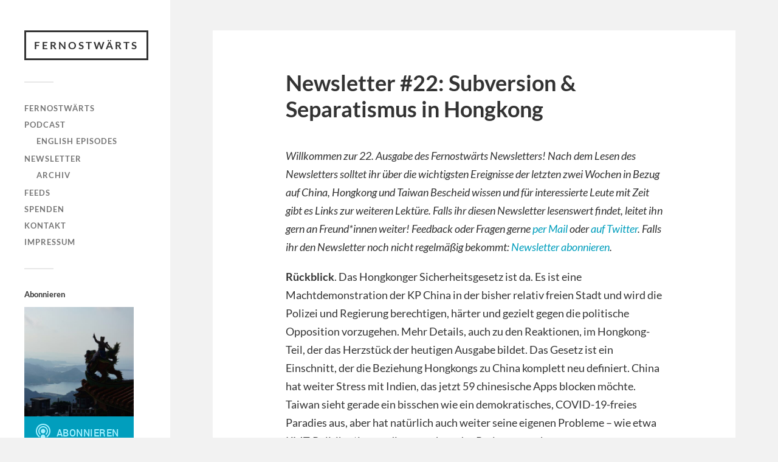

--- FILE ---
content_type: text/html; charset=UTF-8
request_url: https://fernostwaerts.de/newsletter-22-subversion-separatismus-in-hongkong/
body_size: 25979
content:
<!DOCTYPE html>

<html class="no-js" lang="de">

	<head profile="http://gmpg.org/xfn/11">
		
		<meta http-equiv="Content-Type" content="text/html; charset=UTF-8" />
		<meta name="viewport" content="width=device-width, initial-scale=1.0, maximum-scale=1.0, user-scalable=no" >
		 
		<title>Newsletter #22: Subversion &#038; Separatismus in Hongkong &#8211; Fernostwärts</title>
<meta name='robots' content='max-image-preview:large' />
	<style>img:is([sizes="auto" i], [sizes^="auto," i]) { contain-intrinsic-size: 3000px 1500px }</style>
	<script>document.documentElement.className = document.documentElement.className.replace("no-js","js");</script>
<link rel="alternate" type="application/rss+xml" title="Fernostwärts &raquo; Feed" href="https://fernostwaerts.de/feed/" />
<link rel="alternate" type="application/rss+xml" title="Fernostwärts &raquo; Kommentar-Feed" href="https://fernostwaerts.de/comments/feed/" />

<link rel="alternate" type="application/rss+xml" title="Podcast Feed: Fernostwärts (MP3 Feed)" href="https://fernostwaerts.de/feed/mp3/" />
<link rel="alternate" type="application/rss+xml" title="Fernostwärts &raquo; Kommentar-Feed zu Newsletter #22: Subversion &#038; Separatismus in Hongkong" href="https://fernostwaerts.de/newsletter-22-subversion-separatismus-in-hongkong/feed/" />
<script type="text/javascript">
/* <![CDATA[ */
window._wpemojiSettings = {"baseUrl":"https:\/\/s.w.org\/images\/core\/emoji\/16.0.1\/72x72\/","ext":".png","svgUrl":"https:\/\/s.w.org\/images\/core\/emoji\/16.0.1\/svg\/","svgExt":".svg","source":{"concatemoji":"https:\/\/fernostwaerts.de\/wp-includes\/js\/wp-emoji-release.min.js?ver=6.8.3"}};
/*! This file is auto-generated */
!function(s,n){var o,i,e;function c(e){try{var t={supportTests:e,timestamp:(new Date).valueOf()};sessionStorage.setItem(o,JSON.stringify(t))}catch(e){}}function p(e,t,n){e.clearRect(0,0,e.canvas.width,e.canvas.height),e.fillText(t,0,0);var t=new Uint32Array(e.getImageData(0,0,e.canvas.width,e.canvas.height).data),a=(e.clearRect(0,0,e.canvas.width,e.canvas.height),e.fillText(n,0,0),new Uint32Array(e.getImageData(0,0,e.canvas.width,e.canvas.height).data));return t.every(function(e,t){return e===a[t]})}function u(e,t){e.clearRect(0,0,e.canvas.width,e.canvas.height),e.fillText(t,0,0);for(var n=e.getImageData(16,16,1,1),a=0;a<n.data.length;a++)if(0!==n.data[a])return!1;return!0}function f(e,t,n,a){switch(t){case"flag":return n(e,"\ud83c\udff3\ufe0f\u200d\u26a7\ufe0f","\ud83c\udff3\ufe0f\u200b\u26a7\ufe0f")?!1:!n(e,"\ud83c\udde8\ud83c\uddf6","\ud83c\udde8\u200b\ud83c\uddf6")&&!n(e,"\ud83c\udff4\udb40\udc67\udb40\udc62\udb40\udc65\udb40\udc6e\udb40\udc67\udb40\udc7f","\ud83c\udff4\u200b\udb40\udc67\u200b\udb40\udc62\u200b\udb40\udc65\u200b\udb40\udc6e\u200b\udb40\udc67\u200b\udb40\udc7f");case"emoji":return!a(e,"\ud83e\udedf")}return!1}function g(e,t,n,a){var r="undefined"!=typeof WorkerGlobalScope&&self instanceof WorkerGlobalScope?new OffscreenCanvas(300,150):s.createElement("canvas"),o=r.getContext("2d",{willReadFrequently:!0}),i=(o.textBaseline="top",o.font="600 32px Arial",{});return e.forEach(function(e){i[e]=t(o,e,n,a)}),i}function t(e){var t=s.createElement("script");t.src=e,t.defer=!0,s.head.appendChild(t)}"undefined"!=typeof Promise&&(o="wpEmojiSettingsSupports",i=["flag","emoji"],n.supports={everything:!0,everythingExceptFlag:!0},e=new Promise(function(e){s.addEventListener("DOMContentLoaded",e,{once:!0})}),new Promise(function(t){var n=function(){try{var e=JSON.parse(sessionStorage.getItem(o));if("object"==typeof e&&"number"==typeof e.timestamp&&(new Date).valueOf()<e.timestamp+604800&&"object"==typeof e.supportTests)return e.supportTests}catch(e){}return null}();if(!n){if("undefined"!=typeof Worker&&"undefined"!=typeof OffscreenCanvas&&"undefined"!=typeof URL&&URL.createObjectURL&&"undefined"!=typeof Blob)try{var e="postMessage("+g.toString()+"("+[JSON.stringify(i),f.toString(),p.toString(),u.toString()].join(",")+"));",a=new Blob([e],{type:"text/javascript"}),r=new Worker(URL.createObjectURL(a),{name:"wpTestEmojiSupports"});return void(r.onmessage=function(e){c(n=e.data),r.terminate(),t(n)})}catch(e){}c(n=g(i,f,p,u))}t(n)}).then(function(e){for(var t in e)n.supports[t]=e[t],n.supports.everything=n.supports.everything&&n.supports[t],"flag"!==t&&(n.supports.everythingExceptFlag=n.supports.everythingExceptFlag&&n.supports[t]);n.supports.everythingExceptFlag=n.supports.everythingExceptFlag&&!n.supports.flag,n.DOMReady=!1,n.readyCallback=function(){n.DOMReady=!0}}).then(function(){return e}).then(function(){var e;n.supports.everything||(n.readyCallback(),(e=n.source||{}).concatemoji?t(e.concatemoji):e.wpemoji&&e.twemoji&&(t(e.twemoji),t(e.wpemoji)))}))}((window,document),window._wpemojiSettings);
/* ]]> */
</script>
<link rel='stylesheet' id='podlove-frontend-css-css' href='https://fernostwaerts.de/wp-content/plugins/podlove-podcasting-plugin-for-wordpress/css/frontend.css?ver=1.0' type='text/css' media='all' />
<link rel='stylesheet' id='podlove-admin-font-css' href='https://fernostwaerts.de/wp-content/plugins/podlove-podcasting-plugin-for-wordpress/css/admin-font.css?ver=4.3.3' type='text/css' media='all' />
<style id='wp-emoji-styles-inline-css' type='text/css'>

	img.wp-smiley, img.emoji {
		display: inline !important;
		border: none !important;
		box-shadow: none !important;
		height: 1em !important;
		width: 1em !important;
		margin: 0 0.07em !important;
		vertical-align: -0.1em !important;
		background: none !important;
		padding: 0 !important;
	}
</style>
<link rel='stylesheet' id='wp-block-library-css' href='https://fernostwaerts.de/wp-includes/css/dist/block-library/style.min.css?ver=6.8.3' type='text/css' media='all' />
<style id='classic-theme-styles-inline-css' type='text/css'>
/*! This file is auto-generated */
.wp-block-button__link{color:#fff;background-color:#32373c;border-radius:9999px;box-shadow:none;text-decoration:none;padding:calc(.667em + 2px) calc(1.333em + 2px);font-size:1.125em}.wp-block-file__button{background:#32373c;color:#fff;text-decoration:none}
</style>
<style id='global-styles-inline-css' type='text/css'>
:root{--wp--preset--aspect-ratio--square: 1;--wp--preset--aspect-ratio--4-3: 4/3;--wp--preset--aspect-ratio--3-4: 3/4;--wp--preset--aspect-ratio--3-2: 3/2;--wp--preset--aspect-ratio--2-3: 2/3;--wp--preset--aspect-ratio--16-9: 16/9;--wp--preset--aspect-ratio--9-16: 9/16;--wp--preset--color--black: #333;--wp--preset--color--cyan-bluish-gray: #abb8c3;--wp--preset--color--white: #fff;--wp--preset--color--pale-pink: #f78da7;--wp--preset--color--vivid-red: #cf2e2e;--wp--preset--color--luminous-vivid-orange: #ff6900;--wp--preset--color--luminous-vivid-amber: #fcb900;--wp--preset--color--light-green-cyan: #7bdcb5;--wp--preset--color--vivid-green-cyan: #00d084;--wp--preset--color--pale-cyan-blue: #8ed1fc;--wp--preset--color--vivid-cyan-blue: #0693e3;--wp--preset--color--vivid-purple: #9b51e0;--wp--preset--color--accent: #019EBD;--wp--preset--color--dark-gray: #444;--wp--preset--color--medium-gray: #666;--wp--preset--color--light-gray: #767676;--wp--preset--gradient--vivid-cyan-blue-to-vivid-purple: linear-gradient(135deg,rgba(6,147,227,1) 0%,rgb(155,81,224) 100%);--wp--preset--gradient--light-green-cyan-to-vivid-green-cyan: linear-gradient(135deg,rgb(122,220,180) 0%,rgb(0,208,130) 100%);--wp--preset--gradient--luminous-vivid-amber-to-luminous-vivid-orange: linear-gradient(135deg,rgba(252,185,0,1) 0%,rgba(255,105,0,1) 100%);--wp--preset--gradient--luminous-vivid-orange-to-vivid-red: linear-gradient(135deg,rgba(255,105,0,1) 0%,rgb(207,46,46) 100%);--wp--preset--gradient--very-light-gray-to-cyan-bluish-gray: linear-gradient(135deg,rgb(238,238,238) 0%,rgb(169,184,195) 100%);--wp--preset--gradient--cool-to-warm-spectrum: linear-gradient(135deg,rgb(74,234,220) 0%,rgb(151,120,209) 20%,rgb(207,42,186) 40%,rgb(238,44,130) 60%,rgb(251,105,98) 80%,rgb(254,248,76) 100%);--wp--preset--gradient--blush-light-purple: linear-gradient(135deg,rgb(255,206,236) 0%,rgb(152,150,240) 100%);--wp--preset--gradient--blush-bordeaux: linear-gradient(135deg,rgb(254,205,165) 0%,rgb(254,45,45) 50%,rgb(107,0,62) 100%);--wp--preset--gradient--luminous-dusk: linear-gradient(135deg,rgb(255,203,112) 0%,rgb(199,81,192) 50%,rgb(65,88,208) 100%);--wp--preset--gradient--pale-ocean: linear-gradient(135deg,rgb(255,245,203) 0%,rgb(182,227,212) 50%,rgb(51,167,181) 100%);--wp--preset--gradient--electric-grass: linear-gradient(135deg,rgb(202,248,128) 0%,rgb(113,206,126) 100%);--wp--preset--gradient--midnight: linear-gradient(135deg,rgb(2,3,129) 0%,rgb(40,116,252) 100%);--wp--preset--font-size--small: 16px;--wp--preset--font-size--medium: 20px;--wp--preset--font-size--large: 24px;--wp--preset--font-size--x-large: 42px;--wp--preset--font-size--normal: 18px;--wp--preset--font-size--larger: 27px;--wp--preset--spacing--20: 0.44rem;--wp--preset--spacing--30: 0.67rem;--wp--preset--spacing--40: 1rem;--wp--preset--spacing--50: 1.5rem;--wp--preset--spacing--60: 2.25rem;--wp--preset--spacing--70: 3.38rem;--wp--preset--spacing--80: 5.06rem;--wp--preset--shadow--natural: 6px 6px 9px rgba(0, 0, 0, 0.2);--wp--preset--shadow--deep: 12px 12px 50px rgba(0, 0, 0, 0.4);--wp--preset--shadow--sharp: 6px 6px 0px rgba(0, 0, 0, 0.2);--wp--preset--shadow--outlined: 6px 6px 0px -3px rgba(255, 255, 255, 1), 6px 6px rgba(0, 0, 0, 1);--wp--preset--shadow--crisp: 6px 6px 0px rgba(0, 0, 0, 1);}:where(.is-layout-flex){gap: 0.5em;}:where(.is-layout-grid){gap: 0.5em;}body .is-layout-flex{display: flex;}.is-layout-flex{flex-wrap: wrap;align-items: center;}.is-layout-flex > :is(*, div){margin: 0;}body .is-layout-grid{display: grid;}.is-layout-grid > :is(*, div){margin: 0;}:where(.wp-block-columns.is-layout-flex){gap: 2em;}:where(.wp-block-columns.is-layout-grid){gap: 2em;}:where(.wp-block-post-template.is-layout-flex){gap: 1.25em;}:where(.wp-block-post-template.is-layout-grid){gap: 1.25em;}.has-black-color{color: var(--wp--preset--color--black) !important;}.has-cyan-bluish-gray-color{color: var(--wp--preset--color--cyan-bluish-gray) !important;}.has-white-color{color: var(--wp--preset--color--white) !important;}.has-pale-pink-color{color: var(--wp--preset--color--pale-pink) !important;}.has-vivid-red-color{color: var(--wp--preset--color--vivid-red) !important;}.has-luminous-vivid-orange-color{color: var(--wp--preset--color--luminous-vivid-orange) !important;}.has-luminous-vivid-amber-color{color: var(--wp--preset--color--luminous-vivid-amber) !important;}.has-light-green-cyan-color{color: var(--wp--preset--color--light-green-cyan) !important;}.has-vivid-green-cyan-color{color: var(--wp--preset--color--vivid-green-cyan) !important;}.has-pale-cyan-blue-color{color: var(--wp--preset--color--pale-cyan-blue) !important;}.has-vivid-cyan-blue-color{color: var(--wp--preset--color--vivid-cyan-blue) !important;}.has-vivid-purple-color{color: var(--wp--preset--color--vivid-purple) !important;}.has-black-background-color{background-color: var(--wp--preset--color--black) !important;}.has-cyan-bluish-gray-background-color{background-color: var(--wp--preset--color--cyan-bluish-gray) !important;}.has-white-background-color{background-color: var(--wp--preset--color--white) !important;}.has-pale-pink-background-color{background-color: var(--wp--preset--color--pale-pink) !important;}.has-vivid-red-background-color{background-color: var(--wp--preset--color--vivid-red) !important;}.has-luminous-vivid-orange-background-color{background-color: var(--wp--preset--color--luminous-vivid-orange) !important;}.has-luminous-vivid-amber-background-color{background-color: var(--wp--preset--color--luminous-vivid-amber) !important;}.has-light-green-cyan-background-color{background-color: var(--wp--preset--color--light-green-cyan) !important;}.has-vivid-green-cyan-background-color{background-color: var(--wp--preset--color--vivid-green-cyan) !important;}.has-pale-cyan-blue-background-color{background-color: var(--wp--preset--color--pale-cyan-blue) !important;}.has-vivid-cyan-blue-background-color{background-color: var(--wp--preset--color--vivid-cyan-blue) !important;}.has-vivid-purple-background-color{background-color: var(--wp--preset--color--vivid-purple) !important;}.has-black-border-color{border-color: var(--wp--preset--color--black) !important;}.has-cyan-bluish-gray-border-color{border-color: var(--wp--preset--color--cyan-bluish-gray) !important;}.has-white-border-color{border-color: var(--wp--preset--color--white) !important;}.has-pale-pink-border-color{border-color: var(--wp--preset--color--pale-pink) !important;}.has-vivid-red-border-color{border-color: var(--wp--preset--color--vivid-red) !important;}.has-luminous-vivid-orange-border-color{border-color: var(--wp--preset--color--luminous-vivid-orange) !important;}.has-luminous-vivid-amber-border-color{border-color: var(--wp--preset--color--luminous-vivid-amber) !important;}.has-light-green-cyan-border-color{border-color: var(--wp--preset--color--light-green-cyan) !important;}.has-vivid-green-cyan-border-color{border-color: var(--wp--preset--color--vivid-green-cyan) !important;}.has-pale-cyan-blue-border-color{border-color: var(--wp--preset--color--pale-cyan-blue) !important;}.has-vivid-cyan-blue-border-color{border-color: var(--wp--preset--color--vivid-cyan-blue) !important;}.has-vivid-purple-border-color{border-color: var(--wp--preset--color--vivid-purple) !important;}.has-vivid-cyan-blue-to-vivid-purple-gradient-background{background: var(--wp--preset--gradient--vivid-cyan-blue-to-vivid-purple) !important;}.has-light-green-cyan-to-vivid-green-cyan-gradient-background{background: var(--wp--preset--gradient--light-green-cyan-to-vivid-green-cyan) !important;}.has-luminous-vivid-amber-to-luminous-vivid-orange-gradient-background{background: var(--wp--preset--gradient--luminous-vivid-amber-to-luminous-vivid-orange) !important;}.has-luminous-vivid-orange-to-vivid-red-gradient-background{background: var(--wp--preset--gradient--luminous-vivid-orange-to-vivid-red) !important;}.has-very-light-gray-to-cyan-bluish-gray-gradient-background{background: var(--wp--preset--gradient--very-light-gray-to-cyan-bluish-gray) !important;}.has-cool-to-warm-spectrum-gradient-background{background: var(--wp--preset--gradient--cool-to-warm-spectrum) !important;}.has-blush-light-purple-gradient-background{background: var(--wp--preset--gradient--blush-light-purple) !important;}.has-blush-bordeaux-gradient-background{background: var(--wp--preset--gradient--blush-bordeaux) !important;}.has-luminous-dusk-gradient-background{background: var(--wp--preset--gradient--luminous-dusk) !important;}.has-pale-ocean-gradient-background{background: var(--wp--preset--gradient--pale-ocean) !important;}.has-electric-grass-gradient-background{background: var(--wp--preset--gradient--electric-grass) !important;}.has-midnight-gradient-background{background: var(--wp--preset--gradient--midnight) !important;}.has-small-font-size{font-size: var(--wp--preset--font-size--small) !important;}.has-medium-font-size{font-size: var(--wp--preset--font-size--medium) !important;}.has-large-font-size{font-size: var(--wp--preset--font-size--large) !important;}.has-x-large-font-size{font-size: var(--wp--preset--font-size--x-large) !important;}
:where(.wp-block-post-template.is-layout-flex){gap: 1.25em;}:where(.wp-block-post-template.is-layout-grid){gap: 1.25em;}
:where(.wp-block-columns.is-layout-flex){gap: 2em;}:where(.wp-block-columns.is-layout-grid){gap: 2em;}
:root :where(.wp-block-pullquote){font-size: 1.5em;line-height: 1.6;}
</style>
<link rel='stylesheet' id='fukasawa_googleFonts-css' href='https://fernostwaerts.de/wp-content/themes/fukasawa/assets/css/fonts.css?ver=6.8.3' type='text/css' media='all' />
<link rel='stylesheet' id='fukasawa_genericons-css' href='https://fernostwaerts.de/wp-content/themes/fukasawa/assets/fonts/genericons/genericons.css?ver=6.8.3' type='text/css' media='all' />
<link rel='stylesheet' id='fukasawa_style-css' href='https://fernostwaerts.de/wp-content/themes/fukasawa/style.css' type='text/css' media='all' />
<script type="text/javascript" src="https://fernostwaerts.de/wp-content/plugins/podlove-podcasting-plugin-for-wordpress/lib/modules/podlove_web_player/player_v4/dist/embed.js?ver=4.3.3" id="podlove-player4-embed-js"></script>
<script type="text/javascript" src="https://fernostwaerts.de/wp-includes/js/jquery/jquery.min.js?ver=3.7.1" id="jquery-core-js"></script>
<script type="text/javascript" src="https://fernostwaerts.de/wp-includes/js/jquery/jquery-migrate.min.js?ver=3.4.1" id="jquery-migrate-js"></script>
<script type="text/javascript" src="https://fernostwaerts.de/wp-content/plugins/podlove-podcasting-plugin-for-wordpress/lib/modules/podlove_web_player/player_v4/pwp4.js?ver=4.3.3" id="podlove-pwp4-player-js"></script>
<script type="text/javascript" src="https://fernostwaerts.de/wp-content/themes/fukasawa/assets/js/flexslider.js?ver=1" id="fukasawa_flexslider-js"></script>
<link rel="https://api.w.org/" href="https://fernostwaerts.de/wp-json/" /><link rel="alternate" title="JSON" type="application/json" href="https://fernostwaerts.de/wp-json/wp/v2/posts/1208" /><link rel="EditURI" type="application/rsd+xml" title="RSD" href="https://fernostwaerts.de/xmlrpc.php?rsd" />
<meta name="generator" content="WordPress 6.8.3" />
<link rel="canonical" href="https://fernostwaerts.de/newsletter-22-subversion-separatismus-in-hongkong/" />
<link rel='shortlink' href='https://fernostwaerts.de/?p=1208' />
<link rel="alternate" title="oEmbed (JSON)" type="application/json+oembed" href="https://fernostwaerts.de/wp-json/oembed/1.0/embed?url=https%3A%2F%2Ffernostwaerts.de%2Fnewsletter-22-subversion-separatismus-in-hongkong%2F" />
<link rel="alternate" title="oEmbed (XML)" type="text/xml+oembed" href="https://fernostwaerts.de/wp-json/oembed/1.0/embed?url=https%3A%2F%2Ffernostwaerts.de%2Fnewsletter-22-subversion-separatismus-in-hongkong%2F&#038;format=xml" />
<!-- Customizer CSS --><style type="text/css"></style><!--/Customizer CSS-->		<style type="text/css" id="wp-custom-css">
			figure {
	padding-bottom: 1.2em;
}		</style>
			
	</head>
	
	<body class="wp-singular post-template-default single single-post postid-1208 single-format-standard wp-theme-fukasawa wp-is-not-mobile">

		
		<a class="skip-link button" href="#site-content">Zum Inhalt springen</a>
	
		<div class="mobile-navigation">
	
			<ul class="mobile-menu">
						
				<li id="menu-item-1110" class="menu-item menu-item-type-custom menu-item-object-custom menu-item-home menu-item-1110"><a href="https://fernostwaerts.de">Fernostwärts</a></li>
<li id="menu-item-27" class="menu-item menu-item-type-custom menu-item-object-custom menu-item-has-children menu-item-27"><a href="https://fernostwaerts.de/podcast/">Podcast</a>
<ul class="sub-menu">
	<li id="menu-item-858" class="menu-item menu-item-type-custom menu-item-object-custom menu-item-858"><a href="https://fernostwaerts.de/tag/english/">English Episodes</a></li>
</ul>
</li>
<li id="menu-item-795" class="menu-item menu-item-type-post_type menu-item-object-page menu-item-has-children menu-item-795"><a href="https://fernostwaerts.de/newsletter/">Newsletter</a>
<ul class="sub-menu">
	<li id="menu-item-1112" class="menu-item menu-item-type-taxonomy menu-item-object-category current-post-ancestor current-menu-parent current-post-parent menu-item-1112"><a href="https://fernostwaerts.de/category/newsletter/">Archiv</a></li>
</ul>
</li>
<li id="menu-item-28" class="menu-item menu-item-type-post_type menu-item-object-page menu-item-28"><a href="https://fernostwaerts.de/feeds/">Feeds</a></li>
<li id="menu-item-835" class="menu-item menu-item-type-post_type menu-item-object-page menu-item-835"><a href="https://fernostwaerts.de/spenden/">Spenden</a></li>
<li id="menu-item-35" class="menu-item menu-item-type-post_type menu-item-object-page menu-item-35"><a href="https://fernostwaerts.de/kontakt/">Kontakt</a></li>
<li id="menu-item-34" class="menu-item menu-item-type-post_type menu-item-object-page menu-item-34"><a href="https://fernostwaerts.de/impressum/">Impressum</a></li>
				
			 </ul>
		 
		</div><!-- .mobile-navigation -->
	
		<div class="sidebar">
		
					
				<div class="blog-title">
					<a href="https://fernostwaerts.de" rel="home">Fernostwärts</a>
				</div>
				
						
			<button type="button" class="nav-toggle">
			
				<div class="bars">
					<div class="bar"></div>
					<div class="bar"></div>
					<div class="bar"></div>
				</div>
				
				<p>
					<span class="menu">Menü</span>
					<span class="close">Schließen</span>
				</p>
			
			</button>
			
			<ul class="main-menu">
				<li id="menu-item-1110" class="menu-item menu-item-type-custom menu-item-object-custom menu-item-home menu-item-1110"><a href="https://fernostwaerts.de">Fernostwärts</a></li>
<li id="menu-item-27" class="menu-item menu-item-type-custom menu-item-object-custom menu-item-has-children menu-item-27"><a href="https://fernostwaerts.de/podcast/">Podcast</a>
<ul class="sub-menu">
	<li id="menu-item-858" class="menu-item menu-item-type-custom menu-item-object-custom menu-item-858"><a href="https://fernostwaerts.de/tag/english/">English Episodes</a></li>
</ul>
</li>
<li id="menu-item-795" class="menu-item menu-item-type-post_type menu-item-object-page menu-item-has-children menu-item-795"><a href="https://fernostwaerts.de/newsletter/">Newsletter</a>
<ul class="sub-menu">
	<li id="menu-item-1112" class="menu-item menu-item-type-taxonomy menu-item-object-category current-post-ancestor current-menu-parent current-post-parent menu-item-1112"><a href="https://fernostwaerts.de/category/newsletter/">Archiv</a></li>
</ul>
</li>
<li id="menu-item-28" class="menu-item menu-item-type-post_type menu-item-object-page menu-item-28"><a href="https://fernostwaerts.de/feeds/">Feeds</a></li>
<li id="menu-item-835" class="menu-item menu-item-type-post_type menu-item-object-page menu-item-835"><a href="https://fernostwaerts.de/spenden/">Spenden</a></li>
<li id="menu-item-35" class="menu-item menu-item-type-post_type menu-item-object-page menu-item-35"><a href="https://fernostwaerts.de/kontakt/">Kontakt</a></li>
<li id="menu-item-34" class="menu-item menu-item-type-post_type menu-item-object-page menu-item-34"><a href="https://fernostwaerts.de/impressum/">Impressum</a></li>
			</ul><!-- .main-menu -->

							<div class="widgets">
					<div id="podlove_subscribe_button_widget-2" class="widget widget_podlove_subscribe_button_widget"><div class="widget-content clear"><h3 class="widget-title">Abonnieren</h3>
<script>window.podcastDatadc6b834ca7841e = {"title":"Abonnieren","subtitle":"Deutschlands bester Asienpodcast","description":"Wir produzieren seit 2014 deutsch- und englischsprachige Podcastfolgen \u00fcber Politik, Kultur und Gesellschaft in Ostasien mit G\u00e4st*innen aus aller Welt.","cover":"https:\/\/fernostwaerts.de\/wp-content\/cache\/podlove\/61\/f6ee2f5e3ef1f574619cef2fde90f4\/fernostwaerts_400x.jpg","feeds":[{"type":"audio","format":"mp3","url":"https:\/\/fernostwaerts.de\/feed\/mp3\/","variant":"high"}]};</script>
<script class="podlove-subscribe-button" src="https://fernostwaerts.de/wp-content/plugins/podlove-podcasting-plugin-for-wordpress/lib/modules/subscribe_button/dist/javascripts/app.js" data-json-data="podcastDatadc6b834ca7841e" data-language="de" data-size="big" data-format="cover" data-style="filled" data-color="#019ebd"> </script>
</div></div><div id="text-4" class="widget widget_text"><div class="widget-content clear"><h3 class="widget-title">Eure Spende für besseren Sound</h3>			<div class="textwidget"><p>Gerne könnt ihr uns per <a href="https://www.paypal.me/fernostwaerts">PayPal</a>, <a href="https://steadyhq.com/de/fernostwaerts">Steady</a> oder <a href="https://fernostwaerts.de/spenden#ueberweisung">Überweisung</a> finanziell unterstützen. Unser Versprechen: Nur wenige Prozent des gespendeten Geldes werden wir in Bier in Beijing investieren. Auch unsere Beraterverträge und Schiffsrenovierungen sind kostengünstig, sodass wir uns im Herbst 2019 neue Mikros und ein neues Aufnahmegerät leisten konnten. Danke!</p>
</div>
		</div></div><div id="custom_html-3" class="widget_text widget widget_custom_html"><div class="widget_text widget-content clear"><h3 class="widget-title">Lizenz</h3><div class="textwidget custom-html-widget">Der Inhalt dieser Seite wird unter <a href="http://www.wtfpl.net/about/">WTFPL</a> veröffentlicht, soweit nicht anders vermerkt.</div></div></div>				</div><!-- .widgets -->
			
			<div class="credits">
				<p>&copy; 2026 <a href="https://fernostwaerts.de/">Fernostwärts</a>.</p>
				<p>Präsentiert von <a href="https://wordpress.org">WordPress</a>.</p>
				<p>Theme von <a href="https://andersnoren.se">Anders Nor&eacute;n</a>.</p>
			</div><!-- .credits -->
							
		</div><!-- .sidebar -->
	
		<main class="wrapper" id="site-content">
<div class="content thin">
											        
				
			<article id="post-1208" class="entry post single post-1208 type-post status-publish format-standard hentry category-newsletter">
			
				
								
				<div class="post-inner">
					
					<header class="post-header">

						<h1 class="post-title">Newsletter #22: Subversion &#038; Separatismus in Hongkong</h1>
					</header><!-- .post-header -->
						
					<div class="post-content entry-content">
					
						<p>
	<em>Willkommen zur 22. Ausgabe des Fernostwärts Newsletters! Nach dem Lesen des Newsletters solltet ihr über die wichtigsten Ereignisse der letzten zwei Wochen in Bezug auf China, Hongkong und Taiwan Bescheid wissen und für interessierte Leute mit Zeit gibt es Links zur weiteren Lektüre. Falls ihr diesen Newsletter lesenswert findet, leitet ihn gern an Freund*innen weiter! Feedback oder Fragen gerne <a href="mailto:newsletter@fernostwaerts.de">per Mail</a> oder <a href="https://twitter.com/fernostwaerts">auf Twitter</a>. Falls ihr den Newsletter noch nicht regelmäßig bekommt: <a href="https://fernostwaerts.substack.com/">Newsletter abonnieren</a>.</em>
</p>
<p>
	<strong>Rückblick</strong>. Das Hongkonger Sicherheitsgesetz ist da. Es ist eine Machtdemonstration der KP China in der bisher relativ freien Stadt und wird die Polizei und Regierung berechtigen, härter und gezielt gegen die politische Opposition vorzugehen. Mehr Details, auch zu den Reaktionen, im Hongkong-Teil, der das Herzstück der heutigen Ausgabe bildet. Das Gesetz ist ein Einschnitt, der die Beziehung Hongkongs zu China komplett neu definiert. China hat weiter Stress mit Indien, das jetzt 59 chinesische Apps blocken möchte. Taiwan sieht gerade ein bisschen wie ein demokratisches, COVID-19-freies Paradies aus, aber hat natürlich auch weiter seine eigenen Probleme – wie etwa KMT-Politiker*innen, die versuchen, das Parlament zu besetzen.
</p>
<p>
	—Katharin &amp; Nils
</p>
<h1>
	&#x1f1ed;&#x1f1f0;<br />
</h1>
<p>
	<a href="https://medium.com/@KongTsungGan/arrests-and-trials-of-hong-kong-protesters-2019-9d9a601d4950">Festnahmen</a>&nbsp;seit Juni 2019: 9.108 (Stand: 28.06., 66 seit dem letzten Newsletter)<br />
	Davon angeklagt: 1.602 (Stand: 28.06., 4 seit dem letzten Newsletter)<br />
	<a href="https://medium.com/@KongTsungGan/hong-kong-protests-2019-82cf32383605">Proteste seit März 2019</a>: mindestens 1.086 (Stand: 28.06., 6 seit dem letzten Newsletter)<br />
	Bei diesen Zahlen fehlen mindestens 300 Festnahmen während der Proteste am 1. Juli.
</p>
<p>
	<strong>Das Sicherheitsgesetz ist da</strong>. Nach mehreren Wochen der Unsicherheit ging es am 30. Juni dann ganz schnell: Auf einmal war das Sicherheitsgesetz aus Peking da. Es wurde vom Volkskongress verabschiedet und von Xi Jinping unterzeichnet – alles, ohne dass es irgendjemand in Hongkong gesehen hatte. „Vor Ende des Tages“ sollte es in Kraft treten, eine genaue Uhrzeit gab es nicht und selbst die Hongkonger Regierung hatte das Sicherheitsgesetz immer noch nicht gesehen. Dann, um elf Uhr abends Hongkonger Zeit, war es plötzlich so weit: das Gesetz wurde endlich veröffentlicht und galt, <a href="https://www.youtube.com/watch?v=TQiriTompdY">ähm, ab sofort</a>. Jurist*innen und Journalist*innen arbeiteten sich direkt durch die 66 Artikel, die in einer weiteren kleinen Machtdemonstration der KP offiziell nur auf Chinesisch veröffentlicht wurden – obwohl Englisch in Hongkong auch Amtssprache ist. Das chinesische Original gibt es <a href="https://www.gld.gov.hk/egazette/pdf/20202444e/cs220202444136.pdf">in Langzeichen</a> (bei <em>Xinhua</em> in <a href="http://www.xinhuanet.com/politics/2020-06/30/c_1126179649.htm">Kurzzeichen</a>) und eine <a href="https://www.gld.gov.hk/egazette/pdf/20202448e/egn2020244872.pdf">offizielle englische Übersetzung</a> folgte. Als Teil der Machtdemonstration der KP gilt rechtlich <a href="https://www.scmp.com/news/hong-kong/law-and-crime/article/3091894/national-security-law-chinese-version-prevail-over#Echobox=1593949755">im Zweifel die chinesische Version</a>.
</p>
<p>
	<strong>Also, was steht drin?</strong> Wie üblich empfehle ich für eine <a href="https://npcobserver.com/2020/06/30/legislation-summary-hong-kong-national-security-law/">detaillierte rechtliche Analyse</a> des Gesetzes <em>NPC Observer</em>. Kurz gesagt ist es für die Demokratiebewegung ein herber Schlag, denn es geht über das hinaus, was viele Beobachter*innen erwartet haben und greift die bestehende politische Freiheit in Hongkong auf ungeahnte Weise an. Es gibt viele beunruhigende Aspekte – ein Auszug:
</p>
<ul>
<li>
<p>
		<strong>Straftaten</strong>. Wie erwartet sind die vier großen Straftaten im Gesetz Separatismus, Subversion, Zusammenarbeit mit ausländischen Kräften und Terrorismus. Sie sind allerdings sehr großzügig definiert – schon Aussagen oder Unterstützung für Leute, die eine dieser Straftaten begehen, sind wiederum als Separatismus oder Subversion definiert. Auch Sachbeschädigung von öffentlichem Eigentum, die ich intuitiv eher als Vandalismus eingestuft hätte, fällt hier unter Terrorismus. Insgesamt sind die Definitionen der Strafbestände sehr vage und lassen viel Interpretationsspielraum.
	</p>
</li>
<li>
<p>
		<strong>Haftstrafen</strong>. In „besonders schweren“ Fällen (die nicht näher definiert sind) können für die obigen Straftaten lebenslängliche Haftstrafen verhängt werden.
	</p>
</li>
<li>
<p>
		<strong>Die Rolle Chinas</strong>. Grundsätzlich soll das Gesetz durch Hongkonger Gerichte durchgesetzt werden, obwohl diese es explizit nicht interpretieren dürfen – diese Befugnis steht nur der Volkskongress in Peking zu. Bemerkenswert ist auch, dass China in einigen, nicht besonders klar definierten Situation, die Fälle selbst verhandeln darf und Angeklagte dabei sogar nach China ausliefern lassen kann. Beunruhigend ist auch, dass die chinesische Regierung nun wie erwartet durch eine neue Sicherheitsbehörde direkt in Hongkong operieren kann.
	</p>
</li>
<li>
<p>
		<strong>Befugnisse</strong>. In Fällen, die mit der Nationalen Sicherheit zu tun haben, hat die Polizei nun deutlich erweiterte Befugnisse zur elektronischen <a href="https://twitter.com/paulmozur/status/1277991691329220608">Überwachung</a> und Durchsuchung von Verdächtigen.
	</p>
</li>
<li>
<p>
		<strong>Reichweite. </strong>Das Gesetz gilt nicht nur für Hongkonger*innen oder nur auf Hongkonger Boden, sondern offiziell für alle Menschen und auch für Taten, die außerhalb von Hongkong oder der VR China begangen werden. Es könnten bei Einreise nach Hongkong also auch Ausländern*innen für im Ausland begangene Handlungen verfolgt werden.
	</p>
</li>
<li>
<p>
		<strong>Intransparenz</strong>. Bis kurz vor der Inkrafttretung um 23 Uhr Hongkonger Zeit am 30. Juni 2020 hatte selbst die Hongkonger Regierung das Gesetz nicht gesehen; niemand in der Stadt wusste, was darin steht. China ist keine Demokratie, aber selbst dort werden Gesetzestexte normalerweise als Teil des regulären Gesetzgebungsprozesses veröffentlicht und die Öffentlichkeit und betroffene Entitäten (auch ausländische Firmen) können ihr Feedback abgeben. Das Sicherheitsgesetz ist erst das zweite oder dritte chinesische Gesetz der letzten zwanzig Jahre, das vor seiner Veröffentlichung nicht einmal in Teilen öffentlich war.
	</p>
</li>
</ul>
<p>
	<strong>Was bedeutet das praktisch?</strong> Wie bereits erwähnt sind die Straftaten im Gesetz sehr vage definiert. Nur sechs Tage nach Einführung des Gesetzes deutet sich bereits an, dass die Regierung und die Hongkonger Polizei diesen Interpretationsspielraum nutzen werden.
</p>
<ul>
<li>
<p>
		<strong>Subversion</strong>. Beim Protest am 1. Juli, der trotz Verbot stattfand (s. unten), wurden mehrere Leute wegen Subversion und Separatismus festgenommen. Grund waren augenscheinlich eine Unabhängigkeitsflagge und Sticker mit Protest- und Unabhängigkeitsslogans, die die Polizei in den Taschen mehrerer Demonstrantinnen fand. Die Polizei nutzte eine <a href="https://www.nytimes.com/2020/07/01/world/asia/hong-kong-purple-flag.html">neue, lilane Flagge</a>, mit der sie Demonstrierende warnte: „Sie zeigen Flaggen oder Banner oder rufen Slogans oder verhalten sich mit einer Intention des Separatismus oder Subversion, was eine Straftat konstituieren könnte.“
	</p>
</li>
<li>
<p>
		<strong>Illegaler Slogan</strong>. Die Hongkonger Regierung verkündete <a href="https://www.info.gov.hk/gia/general/202007/02/P2020070200869.htm">offiziell</a>, dass der Protestslogan „Liberate Hong Kong, Revolution of our Times“ (光復香港，時代革命) subversiv und damit nun illegal ist. Der Slogan wurde ursprünglich vom Unabhängigkeitsaktivisten Edward Leung geprägt, aber wird weithin nicht als expliziter Aufruf zur Unabhängigkeit verstanden. Rechtlich ergibt die Aussage der Regierung soweit ich das verstehe keinen Sinn, da theoretisch nur der Volkskongress in Peking das Gesetz interpretieren und somit Aussagen verbieten könnte.
	</p>
</li>
<li>
<p>
		<strong>Illegale Poster</strong>. Mehrere pro-demokratische Cafés, deren Wände bisher voller Poster und farbenfroher „Lennon Walls“ waren, haben alle Zeichen der Unterstützung der Proteste entfernt. Hongkonger Medien berichten, dass die Polizei mindestens einem Laden mitgeteilt habe, solche Poster seien illegal.
	</p>
</li>
<li>
<p>
		<strong>Terrorismus</strong>. Die erste Festnahme wegen Terrorismus gab es am Wochenende, als ein junger Mann mit einer „Liberate Hong Kong, Revolution of our Times“-Flagge auf seinem Motorrad durch die Stadt und in eine Gruppe Polizist*innen fuhr – diese Polizeigruppe lief Videoaufnahmen zufolge anscheinend aber plötzlich auf die Straße. Statt wegen Fahrlässigkeit oder Körperverletzung wird er nun <a href="https://www.reuters.com/article/us-hongkong-protests/hong-kong-man-accused-of-terrorism-in-first-use-of-new-china-security-law-idUSKBN2440A6">wegen Terrorismus</a> angeklagt.
	</p>
</li>
<li>
<p>
		<strong>Satire stirbt weiter</strong>. Der öffentlich-rechtliche Fernsehsender <em>RTHK</em> hat mehrere kontroverse Folgen der abgesetzte Satiresendung „Headliner“ bei YouTube gelöscht und leicht gekürzt wieder hochgeladen – mit insgesamt 12 politisch problematischen Minuten, die rausgeschnitten wurden.
	</p>
</li>
<li>
<p>
		<strong>Illegale Bücher</strong>. Hongkonger Büchereien müssen <a href="https://twitter.com/vwang3/status/1279404197289422849">Bücher aus ihrem Sortiment</a> nehmen, die gegen das Sicherheitsgesetz verstoßen.
	</p>
</li>
<li>
<p>
		<strong>Illegale Aktivist*innen</strong>. Joshua Wong und seine Mitstreiter*innen Agnes Chow und Nathan Law sind schon vor Inkrafttreten des Gesetzes aus ihrer Partei Demosisto ausgetreten, die sich daraufhin auflöste. Entgegen der Wahrnehmung mancher (darunter Außenminister Heiko Maas) sind Wong, Chow und Law keine Separatist*innen – aber wollten vermutlich ihre Partei und andere Mitglieder vor Vorwürfen des Separatismus und der Zusammenarbeit mit dem Ausland schützen. Chow und Wong können Hongkong wegen laufender Verfahren gegen sie nicht verlassen, Law hat Hongkong verlassen und befindet sich damit faktisch im ausländischen Exil, wo er weiter um internationale Unterstützung werben möchte. Wong, Chow und Law haben vermutlich Anklagen wegen Zusammenarbeit mit ausländischen Kräften und eventuell wegen Subversion und Separatismus zu befürchten.
	</p>
</li>
<li>
<p>
		<strong>Noch illegalere Aktivist*innen</strong>. Die wirklichen Hongkonger Unabhängigkeitsaktivist*innen, die in den letzten Jahren zahlenmäßig Zulauf gewonnen haben, lösten am Dienstag reihenweise ihre Organisationen auf und kündigten an, stattdessen nur noch in Taiwan und Großbritannien zu agieren.
	</p>
</li>
</ul>
<p>
	Ihr seht an den Beispielen oben, dass es schon einen klaren „chilling effect“ für politisch aktive Menschen gibt, die jetzt ihre Worte und Taten einschränken, um Strafverfolgung zu vermeiden. Gerade gibt es aber auch langsam eine Gegenbewegung, die Leute vor vorauseilendem Gehorsam warnt. Viele Anwält*innen versuchen noch, genau herauszufinden, was das Gesetz letztlich für die Stadt bedeuten wird. Die Antwort ist vielleicht teils im Text zu finden, aber sie wird auch maßgeblich davon abhängen, wie weit die chinesische Regierung ihre neuen, großzügig definierten Befugnisse ausreizen wird.
</p>
<p>
	Das Exil Nathan Laws ist, in vielerlei Hinsicht, besonders frustrierend: Er und Demosisto waren Teil eines Versuchs der jüngeren Demokratiebewegung, innerhalb des politischen Systems zu arbeiten. Sie hatten sich, soweit ich das auf dem Schirm habe, nie explizit für Unabhängigkeit eingesetzt, aber durchaus ein Referendum gefordert, in dem Hongkonger*innen selbst über ihre Zukunft entscheiden sollten. 2016 wurde Law mit 23 als jüngster Abgeordneter ins Hongkonger Parlament gewählt, aber direkt disqualifizert, weil er seinen Amtseid nicht korrekt abgelegt hatte.
</p>
<p>
	<strong>Protest am 1. Juli</strong>. Zum Jahrestag der Übergabe Hongkongs von der Kolonialmacht Großbritannien an die VR China am 1. Juli 1997 gibt es traditionell einen großen Protest für Demokratie. Dieses Jahr wurde jedoch keine Genehmigung erteilt, offiziell wegen Corona und der Gefahr von Gewalt. Der Protest fand trotzdem statt und wie immer wurden reihenweise Menschen festgenommen. Ein großes Banner berührte besonders viele Leute und ging sofort viral: Auf schwarzem Grund steht auf Kantonesisch: „<a href="https://twitter.com/Whitey_chan/status/1278373569551126531">Wir haben Hongkong einfach verdammt gerne</a>.“ Vielleicht hat es viele so berührt, weil dieser Spruch ein so einfaches, grundlegendes Gefühl ausdrückt: Viele Demonstrierende lieben ihre Heimat und haben Angst davor, sie zu verlieren.
</p>
<p><img decoding="async" src="https://cdn.substack.com/image/fetch/w_1456,c_limit,f_auto,q_auto:good,fl_progressive:steep/https%3A%2F%2Fbucketeer-e05bbc84-baa3-437e-9518-adb32be77984.s3.amazonaws.com%2Fpublic%2Fimages%2Fa108de9d-6cd3-46ad-be62-f73a612c423e_1280x1280.jpeg"></p>
<p>
	<em>Stilisierte Sicht auf den Protest am 1. Juli: Menschen mit Regenschirmen auf der Straße und Straßenbahnschienen, mit dem Banner </em>„<em>Wir haben Hongkong einfach verdammt gerne.</em>“
</p>
<p>
	<strong>Reaktionen: Selbstzensur &amp; Migration</strong>. Dass in Hongkong auf einmal bestimmte politische Aussagen als illegal gelten, wäre vor einem Jahr noch undenkbar gewesen. Doch als Reaktion werden die acht Zeichen des Slogans „Liberate Hong Kong, Revolution of our Times“ (光復香港，時代革命) nun auf zahlreiche kreative Arten in der Protestkunst der Stadt verformt wiedergegeben. Auf Twitter und Facebook löschten oder anonymisierten reihenweise Hongkonger*innen schon vor dem Gesetz ihre Accounts. Ein anderes neues Symbol des Protests sind weiße Blätter und Protestschilder – da niemand mehr weiß, was noch straffrei gesagt werden darf, halten Menschen jetzt einfach weiße Schilder hoch. Während manche Leute ihre Accounts gelöscht oder provokative Kunst entfernt haben, sind andere trotzig: Bei <em>The Nation</em> schreibt auch Rachel Cheung über Comiczeichner*innen, <a href="https://www.thenation.com/article/society/hong-kong-cartoons-national-security-law/">die sich nicht unterkriegen lassen wollen</a>. Nach dem ersten Schock merkt man gerade langsam, dass der Trotz und der Wille zum Protest noch da sind.
</p>
<p><img decoding="async" src="https://cdn.substack.com/image/fetch/w_1456,c_limit,f_auto,q_auto:good,fl_progressive:steep/https%3A%2F%2Fbucketeer-e05bbc84-baa3-437e-9518-adb32be77984.s3.amazonaws.com%2Fpublic%2Fimages%2Fd27cbcfe-8af5-4d73-bdba-3bb1f798796f_1080x1066.png"></p>
<p>
	<strong>Reaktionen: Auswandern als Ausweg?</strong> Gleichzeitig kocht auch die Diskussion um Migration wieder hoch. Während manche Leute sagen, dass sie auf jeden Fall bleiben und ihre Heimat nicht verlassen wollen, erwägen andere, auszuwandern. Großbritannien möchte Hongkonger*innen mit einem sogenannten „British Nationals Overseas“-Pass (über 18, geboren vor 1997) die Einbürgerung erleichtern. Auch Australien sehnt sich nach hochqualifizerten Hongkonger*innen. Was aus Hongkonger*innen ohne Geld oder Englischkenntnisse werden soll, ist unklar.
</p>
<p>
	<strong>Neue Vertreter Chinas</strong>. Als seien die anderen Nachrichten nicht genug, hat China schon einen Vertreter für die neue Sicherheitsbehörde ernannt, die das Gesetz in Hongkong durchsetzen wird. Zheng Yanxiong ist ein <a href="https://www.washingtonpost.com/world/asia_pacific/hong-kong-security-law-agency-beijing-hard-liner-crushed-protests/2020/07/03/b687a69c-bce9-11ea-97c1-6cf116ffe26c_story.html">politischer Hardliner</a>, der 2011 Proteste in Wukan in Südchina niederschlagen ließ und für folgenden Satz bekannt ist: „<a href="https://twitter.com/XinqiSu/status/1278905938670313472">Wenn ausländische Medien vertrauenswürdig sind, könnten Kühe auf Bäume steigen</a>.“
</p>
<h1>
	&#x1f1e8;&#x1f1f3;<br />
</h1>
<p>
	<strong>Indien zensiert 59 chinesische Apps. </strong>Der Grenzkonflikt schwelt weiter vor sich hin und als Reaktion hat Indien angekündigt, <a href="https://www.reuters.com/article/us-india-china-apps/india-bans-59-mostly-chinese-apps-including-tiktok-uc-browser-wechat-idUSKBN24025V">59 chinesische Apps</a> zu sperren, inklusive TikTok. Die chinesische Regierung ist nicht glücklich und hat ironischerweise eine Beschwere bei der Welthandelsorganisation angekündigt – angesichts der vielen ausländischen Webseiten und Apps, die in China gesperrt sind, könnte das interessant werden. Dass die chinesische Regierung sich jetzt so über die Sperrung von TikTok aufregt, hilft natürlich auch TikToks Argumenten nicht, dass sie total unabhängig von der chinesischen Regierung seien.
</p>
<p>
	<strong>Sieg für Transrechte vor Gericht</strong>. In guten Nachrichten aus China hat eine trans Frau vor Gericht eine Klage wegen Diskriminierung gewonnen. Sie hatte ihren Job verloren, während sie sich von ihrer Operation erholte – laut Urteil erhält sie ihren Job zurück und darf die Frauentoilette benutzen. Das Urteil ist auch in seiner progressiven Sprache ziemlich überraschend: Der Richter verweist u.a. darauf, dass die Vorstellung, Gender und Sex seien das Gleiche schlicht nicht mehr zeitgemäß sei.
</p>
<p>
https://twitter.com/chenchenzh/status/1279341612095725568
</p>
<p>
	<strong>Feministische Aktivistin vor Gericht</strong>. Allerdings nicht als Angeklagte, sondern als Klägerin: Sie möchte erwirken, dass auch <a href="https://www.abc.net.au/news/2020-06-28/chinese-women-freeze-eggs-gender-equality-reproductive-rights/12332862">unverheiratete Frauen</a> ihre Eier einfrieren können. Bisher ist das in China nur verheirateten Frauen erlaubt, während Männer in jeglichem Beziehungsstatus ihr Sperma einfrieren dürfen. Wie auch die Klage der trans Frau oben zeigt, bieten chinesische Gerichte Aktivist*innen in China immer wieder eine Möglichkeit, ihre Forderungen durchzusetzen, ohne „zu politisch“ zu werden. Ich hatte 2018 <a href="https://supchina.com/2018/01/23/suing-the-homophobia-out-of-chinas-textbooks/">über einen Fall geschrieben</a>, bei dem eine lesbische Aktivistin gegen Homophobie in Medizinlehrbüchern klagte: Sie berief sich dabei auf ein Gesetz, dass zu viele „faktisch inkorrekte“ Aussagen in Büchern verbietet. Durch die Berufung auf bestehende Gesetze versuchen Aktivist*innen innerhalb des Systems zu arbeiten, ohne die Regierung direkt infrage zu stellen.
</p>
<p>
	<strong>Neue Berichte aus Xinjiang. </strong>Ein neuer Bericht beschreibt eine <a href="https://www.nytimes.com/2020/07/01/technology/china-uighurs-hackers-malware-hackers-smartphones.html">Hacking-Kampagne</a> gegen Uigur*innen nicht nur in China, sondern auch im Ausland. (Man beachte auch die Ortsmarke „Taipei“ bei diesem <em>New York Times</em>-Bericht, denn dort befinden sich die meisten <em>NYT</em>-Korrespondent*innen, seit sie massenhaft aus China ausgewiesen wurden). Die <em>AP</em> berichtet außerdem, dass die chinesische Regierung in Xinjiang mit <a href="https://apnews.com/269b3de1af34e17c1941a514f78d764c">erzwungener Verhütung</a> bei Uigur*innen künstlich die Geburtenraten in der Provinz niedrig halten würde. Die US-Regierung plant anscheinend, <a href="https://www.bloomberg.com/news/articles/2020-07-01/u-s-readies-global-sanctions-on-china-over-xinjiang-abuses?srnd=premium&amp;sref=6ZE6q2XR">Sanktionen für chinesische Politiker*innen</a> zu verhängen, die direkt an der Repression von Uigur*innen in Xinjiang beteiligt sind. Mal schauen, ob wirklich etwas dabei rumkommt – zumindest die US-Reaktion auf das Sicherheitsgesetz in Hongkong war bisher eher schwach und wird nur begrenzte Auswirkungen haben.
</p>
<p>
	<strong>Die schwindende Freiheit in China</strong>. Zwei aktuelle Texte beleuchten die schwindende Freiheit für chinesische Intellektuelle in Xi Jinpings China. Sicher, China ist keine Demokratie, aber auch in einem autokratischen System gibt es Grauzonen und Freibereiche – doch die schwinden in den letzten Jahren zunehmend. Bei <em>ChinaFile</em> beschreibt Li Fan, der sich seit Jahren für schrittweise demokratische Reformen in China einsetzt, dass die chinesische Regierung vor zehn Jahren zunehmend <a href="https://www.chinafile.com/reporting-opinion/viewpoint/its-true-democracy-china-retreat-dont-give-it-now">Angst vor der Zivilgesellschaft</a> bekam und die Demokratie sich seitdem auf dem Rückzug befindet. Aber er sieht auch Grund zur Hoffnung: kleine Kirchen wachsen weiter, Arbeiter*innen fordern ihre Rechte ein, Umwelt-NGOs kämpfen weiter für ihre Ziele. Eine <a href="https://www.latimes.com/world-nation/story/2020-06-27/in-chinas-universities-targeted-attacks-on-intellectuals-raise-memories-of-the-cultural-revolution">pessimistischere Perspektive</a> gibt es in der <em>LA Times</em>: Korrespondentin Alice Su hat mit Professorinnen gesprochen, die immer mehr politischem Druck ausgesetzt sind und teils während ihrer Vorlesungen aufgenommen wurden. Eine Professorin, Sun Peidong, hat nun ihren Job an der prestigeträchtigen Fudan Universität in Shanghai aufgegeben und China verlassen – nachdem sie sich Attacken von ihren Studierenden ausgesetzt sah und Druck erhielt, nicht mehr offen über die „Kulturrevolution“ zu sprechen, zu der sie forscht und lehrt.
</p>
<p>
	<strong>Serienempfehlung: </strong>„<strong>Because China.</strong>“ <em>Quartz</em> hat als Teil der Entlassungen in der Journalismusindustrie mit <a href="https://www.isabelleniu.com/">Isabelle Niu</a> und Tony Lin auch zwei der besten China-Videojournalist*innen entlassen. Dafür ist ihre Serie „Because China“ jetzt allerdings auch ohne Abo auf YouTube zu sehen. In der ersten Folge (s. unten) geht es um die chinesische Cannabis-Industrie.
</p>
<p>
	<iframe title="How to grow weed in China, legally" width="620" height="349" src="https://www.youtube.com/embed/xeDA5Cf_1Dk?feature=oembed" frameborder="0" allow="accelerometer; autoplay; clipboard-write; encrypted-media; gyroscope; picture-in-picture; web-share" referrerpolicy="strict-origin-when-cross-origin" allowfullscreen></iframe>
</p>
<h1>
	&#x1f1f9;&#x1f1fc;<br />
</h1>
<p>
	<strong>Reaktionen zu Hongkong</strong>. Die taiwanesische Präsidentin Tsai Ing-wen verurteilte das Sicherheitsgesetz in Hongkong mit ziemlich klaren Worten. Jetzt ist die Frage, ob dieser Rhetorik ernsthafte und konkrete Hilfen für Hongkonger Aktivist*innen folgen werden, die teils <a href="https://twitter.com/niccijsmith/status/1279802813640372224">schon länger</a> und oft ohne Arbeitserlaubnis und offizielle, langfristige Aufenthaltsgenehmigung in Taiwan leben, oder vielleicht in naher Zukunft dorthin auswandern möchten.
</p>
<p>
	<strong>Gescheiterte Parlamentsbesetzung</strong>. Die Oppositionspartei KMT hat in Taiwan versucht, mit einer Besetzung des Parlaments Druck auf die Regierung auszuüben und die Nominierung einer ehemaligen Demokratie-Aktivistin <a href="https://newbloommag.net/2020/06/29/kmt-legislature-occupation/">zu torpedieren</a>. Die Besetzung ist gescheitert, aber es ist interessant, zu beobachten, wie hier wirklich ziemlich grundlose Anschuldigungen gegen die moderate Regierung unter Tsai Ing-wen vorgebracht werden. Während der Wahlen im Januar wurde offensichtlich, wie polarisiert auch Taiwans Demokratie ist. Manche Unterstützer*innen der Oppositionspartei KMT glauben gar, dass es in Taiwan keine Pressefreiheit mehr gibt. Die gescheiterte Besetzung ist vielleicht ein gutes Zeichen dafür, dass diese Polarisierung doch noch nicht so weit fortgeschritten ist, wenn die Partei eben keine massenhafte Unterstützung aus der Bevölkerung für eine solche Aktion bekommen kann.
</p>
<p>
	<strong>Botschaft in Somaliland</strong>. Taiwan verliert seit Jahren stetig seine diplomatischen Verbündeten, die Chinas Zuckerbrot und Peitsche folgen und nach und nach die Volksrepulik China statt der Republik China auf Taiwan als „offizielles China“ anerkennen. Nun hat die taiwanesische Regierung angefangen, „gute Beziehungen“ <a href="https://www.reuters.com/article/us-taiwan-somaliland/outflanked-by-china-in-africa-taiwan-eyes-unrecognised-somaliland-idUSKBN2424UI">mit Somaliland</a> zu etablieren, das 1991 einseitig seine Unabhängigkeit von Somalia erklärt hatte, aber weltweit nicht als unabhängiger Staat anerkannt wird. Offiziell gehört Somaliland zu Somalia, ist aber faktisch selbstregiert. Das Abkommen bedeutet allerdings nicht, dass die beiden Länder einander offiziell anerkennen. Wer von Taiwans internationalem Status verwirrt ist, kann z.B. <a href="https://fernostwaerts.de/fow055-taiwans-absurder-internationaler-status-mit-klaus-bardenhagen/">Fernostwärts-Folge 55 hören</a>, in der Journalist Klaus Bardenhagen diese komplizierte Situation, inklusive ihres geschichtlichen Hintergrunds, sehr verständlich darstellt.
</p>
<hr>
<h4>
	<em>Danke!</em><br />
</h4>
<p>
	<em>Falls ihr diesen Newsletter lesenswert findet, leitet ihn gern an Freund*innen weiter! Feedback oder Fragen gerne <a href="mailto:newsletter@fernostwaerts.de">per Mail</a> oder <a href="https://twitter.com/fernostwaerts">auf Twitter</a>. Falls ihr den Newsletter noch nicht regelmäßig bekommt: <a href="https://fernostwaerts.substack.com/">Newsletter abonnieren</a>.</em>
</p>
<p>
	<em><strong>Wer sind wir?</strong> Dieser Newsletter ist Teil von <a href="https://fernostwaerts.de">Fernostwärts</a>, dem besten und ältesten deutschsprachigen Asienpodcast. Fernostwärts besteht aus Katharin Tai und Nils Wieland. Wir produzieren unseren Podcast und diesen Newsletter, weil wir uns für das Zeitgeschehen in Ostasien interessieren und unser Wissen dazu teilen möchten. Nils studiert im Master Sinologie an der Uni Hamburg, Katharin promoviert am MIT zu chinesischer Außen- und Netzpolitik und arbeitet als freie Journalistin. Katharin schreibt den Newsletter, Nils macht das Lektorat.</em>
</p>
<p>
	<em><strong>Spenden?</strong> Wir freuen uns über Spenden! Über <a href="https://paypal.me/fernostwaerts">PayPal</a> kannst du uns gerne finanziell für die Zeit danken, die wir in den Newsletter stecken. Falls du uns monatlich unterstützen willst, kannst du das bei <a href="https://steadyhq.com/de/fernostwaerts">Steady</a> tun. Falls du PayPal und Steady nicht magst, freuen wir uns auch über Überweisungen. Kontoinhaberin Katharin Tai, IBAN: DE93 1101 0100 2936 6357 47, BIC: SOBKDEBBXXX. Diese Informationen sind auch <a href="https://fernostwaerts.de/spenden/">auf unserer Website</a> zu finden.</em></p>
					
					</div><!-- .post-content -->

										
						<div class="post-meta-bottom clear">

													
								<ul>
									<li class="post-date"><a href="https://fernostwaerts.de/newsletter-22-subversion-separatismus-in-hongkong/">6. Juli 2020</a></li>

																			<li class="post-categories">in <a href="https://fernostwaerts.de/category/newsletter/" rel="category tag">Newsletter</a></li>
									
									
																	</ul>

														
						</div><!-- .post-meta-bottom -->

									
				</div><!-- .post-inner -->

								
					<div class="post-navigation clear">

													<a class="post-nav-prev" href="https://fernostwaerts.de/newsletter-21-grenzstreit-in-china-unsicherheit-in-hongkong/">
								<p>&larr; Vorheriger Beitrag</p>
							</a>
												
													<a class="post-nav-next" href="https://fernostwaerts.de/newsletter-23-keine-wahlen-in-hongkong-schweinefleisch-fuer-taiwan/">					
								<p>Nächster Beitrag &rarr;</p>
							</a>
											
					</div><!-- .post-navigation -->

				
	<div class="comments-container">
	
		<div class="comments-inner">
		
			<a name="comments"></a>
			
			<h2 class="comments-title">
			
				1 Kommentar				
			</h2>
		
			<div class="comments">
		
				<ol class="commentlist">
				    		<li class="comment even thread-even depth-1" id="li-comment-68729">
		
			<div id="comment-68729" class="comment">
				
				<div class="comment-header">
				
					<img alt='' src='https://secure.gravatar.com/avatar/e8d115239c9556b83cec6c6365d414aa1b130c2a113c8cdd151dc22281f109da?s=160&#038;d=mm&#038;r=g' srcset='https://secure.gravatar.com/avatar/e8d115239c9556b83cec6c6365d414aa1b130c2a113c8cdd151dc22281f109da?s=320&#038;d=mm&#038;r=g 2x' class='avatar avatar-160 photo' height='160' width='160' decoding='async'/>					
					<div class="comment-header-inner">
												
						<h4>Tschino</h4>
						
						<div class="comment-meta">
							<a class="comment-date-link" href="https://fernostwaerts.de/newsletter-22-subversion-separatismus-in-hongkong/#comment-68729">17. August 2020</a>
						</div><!-- .comment-meta -->
					
					</div><!-- .comment-header-inner -->
				
				</div>

				<div class="comment-content post-content">
				
					<p>Hallo Katharin und Nils,<br />
vielen Dank für den tollen Newsletter, solche Details und Ausführlichkeit bei diesem wichtigen Thema sieht man selten in den deutschen Leitmedien. Trotzdem habe ich noch ein paar Ergänzungen und Kritik zu eurem Newsletter, der trotz alledem, wie ich finde, sehr viele richtige und gute Argumente aufzeigt.</p>
<p>a) Persönliche Meinung vs. wissenschaftliche Fakten<br />
Wäre es nicht besser, wenn ihr eure Newsletter und Podcasts aufbauen würdet mit einem möglichst fairen und meinungsneutralen Analyseteil deutlich unterscheidbar gefolgt von eurer Meinung. Ich wette es gibt viele, die sich zu stark von eurer Meinung beeinflussen lassen, weil sie diese als fälschlicherweise als Fakten interpretieren. </p>
<p>b) Völkerrechtlich illegal und anderweitig rechtswidrig?<br />
Bisher habe ich von kaum einem Medium gehört, wie dieses Sicherheitsgesetz unter Völkerrechtsexperten diskutiert wird. Was sind die inhaltlichen Pro und Cons zu diesem Gesetz aus Sich dieser und anderer Rechtsexperten, die dieses Sicherheitsgesetz für legal oder illegal halten? Ich registriere hauptsächlich politische und Emotionen geleitete Meinungen und Vorverurteilungen dieses Sicherheitsgesetzes von Journalisten und Politikern aus westlichen Demokratien, ohne dass der wissenschaftliche Diskurs hierzu ausreichend dargestellt wurde geschweige denn, dass der internationale Strafgerichtshof ein Urteil gesprochen hätte, oder dass er wenigstens gebeten wurde darüber zu urteilen. Dies muss doch in einer ordentlichen Debatte in einer ordentlichen Demokratie gemacht werden. Deswegen bin ich der Meinung, dass euer Newsletter auch hierzu einen Beitrag leisten sollte, bevor ihr eurem Publikum eure Meinung kundtut oder zumindest zeigt, dass dies in zu der Meinungsbildung noch wichtig zu berücksichtigen wäre. Die Früchte der Meinungsfreiheit sind einfach nur besser, wenn die Meinung u.a. auf einer fundierten wissenschaftlichen Basis gebildet werden.</p>
<p>c) Gemeinsamkeiten mit anderen Sicherheitsgesetzen von Demokratien<br />
Gibt es eigentlich Sicherheitsgesetze von Demokratien, die sehr ähnlich zu dem für HongKong sind? Ich habe eine Vermutung, dass es sich kaum von den meisten anderen unterscheidet und es letztlich wieder darum geht, dass man China als einer Diktatur sowas einfach nicht gestatten will, was jedoch bei einer Demokratie getan wird. Meiner Meinung nach darf eine Autokratie, wie die Volksrepublik China, alles was eine Demokratie, wie die USA, darf. Vielleicht sollten Länder, Regionen oder Städte mit sehr hoher Armut, Kindersterblichkeit, hoher Kriminalität sogar strengerer Gesetze haben. Bitte nicht gleich an zu strenge Gesetze denken, sondern eher an die ultra strengen Strafen in Singapur, welche fast jedem Demokratieanhänger einerseits schaudern lassen und  sich andererseits, obwohl der Zusammenhang oft verkannt wird, an der erfolgreichen Wirtschaftsentwicklung und einer weitaus sichereren Umwelt für Familien erfreuen.</p>
<p>d) Würdigt das Sicherheitsgesetzt das Prinzip „Ein Staat zwei Systeme“?<br />
ja, laut Ronny Tong einem Hongkong Rechtsexperten und ehemaligen Vorsitzenden der Regulierungsbehörde der Rechtsanwälte in Hongkong. Begründung, weil Artikel 4 und  5 des Sicherheitsgesetz dafür sprechen. Artikel 4 beinhaltet ausdrückliche die Einhaltung der beiden international anerkannten Menschenrechtsabkommen sowie das Hongkongrechtssystem. Festland China hat das nicht in dieser starken und klaren Ausprägung. Artikel 5 beinhaltet die Einhaltung aller Rechtsstaatlichen Elemente, wie z.B. die Unschuldsvermutung, Recht auf Verteidigung etc…</p>
<p>e) Was sagen Selbstzensur, Strafen für weiße Zettel ankleben, Verhaftungen, Schließungen von NGO und viele andere Argumente der Gesetzesgegner aus?<br />
Nicht viel dafür oder dagegen finde ich, weil man es nicht nur gegen sondern auch leicht für das Sicherheitsgesetz auslegen kann je nach Gusto und Emotional bias Z.B.: a) Selbstzensur zeigt, dass diejenigen Angst haben, die Unabhängigkeit Hongkongs planen und andere dafür gewinnen wollen, was auch in anderen Demokratien mit Gefängnisstrafen enden kann. Manche sind evtl. auch von vielen Medien verängstigt worden und sind deswegen extra vorsichtig bevor sie merken, dass es der illegalen Unabhängigkeitsbewegung nur als Teil der Demokratiebewegung an den Kragen gehen soll und nicht der gesamten Demokratiebewegung. b) weiße Zettel sind eine Ordnungswidrigkeit, weil sie mit einer aktuell illegalen Unabhängigkeitsbewegung in Verbindung gebracht werden, damit alleine droht kein Gefängnis aber wahrscheinlich ein Bußgeld. In Deutschland habe ich von einem Hausmeister eine Ohrfeige bekommen, weil ich einen Aufkleber an einen Spiegel in der Schule geklebt habe und Freunde von mir mussten an anderer Stelle Bußgelder für eine ähnliche Tat zahlen, obwohl die Botschaft gegen Ausländerfeindlichkeit gerichtet war und durchaus demokratischen Zielen dient. Darüber hinaus stehen zur Zeit noch weiße Zettel ordnungswidrig angebracht in einem Kontext zu der illegalen Unabhängigkeitsbewegung. Auch in Demokratien gibt es Symbole die verboten sind oder die Aufmerksamkeit des Staates auf sich ziehen c) Gegen gut begründete Verhaftungen kann auch kein guter Demokrat sein. Wirft beispielsweise jemand einen Backstein auf einen Polizisten, um sich gegen seine Festnahme zu wehren, auch wenn er sich im Recht glaubt, wäre man sicherlich nicht nur unter dem neuen Sicherheitsgesetz sondern auch unter dem alten und auch nach anderen Sicherheitsgesetzen in anderen Demokratien festgenommen worden. Die genauen Umstände warum jemand nach in Kraft treten festgenommen wurde, habe ich in den Medien kaum entdecken können. Allerdings wird oft der Eindruck erweckt, es ginge gegen die Meinungsfreiheit und demokratische Grundwerte, ob das stimmt kann man nur wissen, wenn man die Details kennt. d) Wenn NGO die unter dem Deckmantel Demokratiebewegung die illegale Unabhängigkeitsbewegung fördern, würde so eine NGO in vielen Demokratien auch nicht erlaubt sein. </p>
<p>f) Wirtschaftliche Einflüsse des neuen Gesetzes<br />
Viele westliche Medien und Politiker sagen, dass Hongkong’s Wirtschaft sich unter dem neuen Gesetz schlechter entwickeln würde. Dabei hat es ausländische Investoren nicht daran gehindert massiv auf dem autoritären Festland zu investieren. Es entsteht der Eindruck, dass für die Wirtschaft Menschenrechte u.a als zweitrangig betrachtet wird und die Demonstranten selbst noch schädlicher für die Wirtschaft sind. Vorsichtig muss man sein, was man diesem Sicherheitsgesetz in die Schuhe schieben will. Z.B. könnten wirtschaftliche Sanktionen aus dem Westen gegen China schlimmere Auswirkungen auf Hongkong haben und dies sollte nicht den Auswirkungen des Sicherheitsgestzes verwechselt werden. Gleichwohl die Wirkungen dieser unterschiedlichen Ursachen schwierig voneinander trennbar sind, würde ich glauben.</p>
<p>g) Auslassungen und Sanktionen gegen Hongkong<br />
EU und US-Sanktionen wie Waffenexporte, sollten generell aus vielerlei Gründen reduziert werden, warum nicht auch Im- und Exporte nach Hongkong, USA oder die EU. Die Möglichkeit Auswandern zu dürfen nach z.B. England finde ich nicht nur per se für politisches Asyl wichtig sondern auch wenn es sozial und wirtschaftlich förderlich ist für Deutschland oder andere Länder. Allerdings sehr vorsichtig wäre ich mit unausgegorenen Meinungen und Medienbeiträge sowie wirtschaftliche Sanktionen, etc., wenn i) doppelte Standards mit dem eigenen Land oder Ländern mit dem es vermehrt kooperiert praktiziert werden und in manchen Fällen weitaus stärkerer Verstöße gegen internationales Recht darstellen ii) Solch unfaire Maßnahmen nicht nur die chinesische Regierung trifft sondern auch wirtschaftlich 1,4 Milliarden Chinesen darunter viele arme Familien und vor allem dem Rechtsempfinden von so vielen Chinesen zuwider läuft. Unter diesem Gesichtspunkt bewirken solche Auslassungen und Sanktionen eher das Gegenteil von dem, was eigentlich gewollt ist. </p>
<p>h) Langfristige Maßnahmen<br />
Vermittelnde und versöhnliche Töne aus dem Westen wären hier angebrachter als Öl ins Feuer zu gießen. Völkerverständigung und Länderkunde sowie der kritische Umgang mit den eigenen Medien von Verschwörungstheoretikern bis hin zu den Leitmedien, die nicht selten kognitiven Verzerrungen unterliegen, z.B. einer der verkanntesten von Akademikern das Motivational Bias. Zwar wird vieles von dem unserem Rechtsempfinden nicht gerecht werden aber langfristig mehr erzielen als eine Wild West- China-Politik unserer Demokratien.</p>
<p>hier noch ein paar Anregungen unter folgenden Links zu hervorragenden Interviews mit dem Hongkong Rechtsexperten Rony Tong und der Aktivistin Joey Siu.</p>
<p><a href="https://www.youtube.com/watch?v=MQGfuRPzc2M" rel="nofollow ugc">https://www.youtube.com/watch?v=MQGfuRPzc2M</a><br />
<a href="https://www.youtube.com/watch?v=zTBC3WdRzog" rel="nofollow ugc">https://www.youtube.com/watch?v=zTBC3WdRzog</a><br />
<a href="https://www.youtube.com/watch?v=V9nNeO0yWyk" rel="nofollow ugc">https://www.youtube.com/watch?v=V9nNeO0yWyk</a></p>
					
				</div><!-- .comment-content -->
				
				<div class="comment-actions clear">
				
										
					<div class="fleft">
				
						<a rel="nofollow" class="comment-reply-link" href="https://fernostwaerts.de/newsletter-22-subversion-separatismus-in-hongkong/?replytocom=68729#respond" data-commentid="68729" data-postid="1208" data-belowelement="comment-68729" data-respondelement="respond" data-replyto="Auf Tschino antworten" aria-label="Auf Tschino antworten">Antworten</a>					
					</div>
				
				</div><!-- .comment-actions -->
											
			</div><!-- .comment-## -->
					
		</li><!-- #comment-## -->
				</ol>
				
										
								
			</div><!-- .comments -->
			
		</div><!-- .comments-inner -->
		
	</div><!-- .comments-container -->
	
	<div class="respond-container">	<div id="respond" class="comment-respond">
		<h3 id="reply-title" class="comment-reply-title">Schreibe einen Kommentar <small><a rel="nofollow" id="cancel-comment-reply-link" href="/newsletter-22-subversion-separatismus-in-hongkong/#respond" style="display:none;">Antwort abbrechen</a></small></h3><form action="https://fernostwaerts.de/wp-comments-post.php" method="post" id="commentform" class="comment-form"><p class="comment-notes"><span id="email-notes">Deine E-Mail-Adresse wird nicht veröffentlicht.</span> <span class="required-field-message">Erforderliche Felder sind mit <span class="required">*</span> markiert</span></p><p class="comment-form-comment"><label for="comment">Kommentar <span class="required">*</span></label> <textarea id="comment" name="comment" cols="45" rows="8" maxlength="65525" required="required"></textarea></p><p class="comment-form-author"><label for="author">Name <span class="required">*</span></label> <input id="author" name="author" type="text" value="" size="30" maxlength="245" autocomplete="name" required="required" /></p>
<p class="comment-form-email"><label for="email">E-Mail-Adresse <span class="required">*</span></label> <input id="email" name="email" type="text" value="" size="30" maxlength="100" aria-describedby="email-notes" autocomplete="email" required="required" /></p>
<p class="comment-form-url"><label for="url">Website</label> <input id="url" name="url" type="text" value="" size="30" maxlength="200" autocomplete="url" /></p>
<p class="form-submit"><input name="submit" type="submit" id="submit" class="submit" value="Kommentar abschicken" /> <input type='hidden' name='comment_post_ID' value='1208' id='comment_post_ID' />
<input type='hidden' name='comment_parent' id='comment_parent' value='0' />
</p><p style="display: none;"><input type="hidden" id="akismet_comment_nonce" name="akismet_comment_nonce" value="478856b72b" /></p><p style="display: none !important;" class="akismet-fields-container" data-prefix="ak_"><label>&#916;<textarea name="ak_hp_textarea" cols="45" rows="8" maxlength="100"></textarea></label><input type="hidden" id="ak_js_1" name="ak_js" value="0"/><script>document.getElementById( "ak_js_1" ).setAttribute( "value", ( new Date() ).getTime() );</script></p></form>	</div><!-- #respond -->
	<p class="akismet_comment_form_privacy_notice">Diese Website verwendet Akismet, um Spam zu reduzieren. <a href="https://akismet.com/privacy/" target="_blank" rel="nofollow noopener">Erfahre, wie deine Kommentardaten verarbeitet werden.</a></p></div><!-- .respond-container -->			
			</article><!-- .post -->
																
			
</div><!-- .content -->
		
		</main><!-- .wrapper -->

		<script type="speculationrules">
{"prefetch":[{"source":"document","where":{"and":[{"href_matches":"\/*"},{"not":{"href_matches":["\/wp-*.php","\/wp-admin\/*","\/wp-content\/uploads\/*","\/wp-content\/*","\/wp-content\/plugins\/*","\/wp-content\/themes\/fukasawa\/*","\/*\\?(.+)"]}},{"not":{"selector_matches":"a[rel~=\"nofollow\"]"}},{"not":{"selector_matches":".no-prefetch, .no-prefetch a"}}]},"eagerness":"conservative"}]}
</script>
<script type="text/javascript" src="https://fernostwaerts.de/wp-includes/js/imagesloaded.min.js?ver=5.0.0" id="imagesloaded-js"></script>
<script type="text/javascript" src="https://fernostwaerts.de/wp-includes/js/masonry.min.js?ver=4.2.2" id="masonry-js"></script>
<script type="text/javascript" src="https://fernostwaerts.de/wp-content/themes/fukasawa/assets/js/global.js" id="fukasawa_global-js"></script>
<script type="text/javascript" src="https://fernostwaerts.de/wp-includes/js/comment-reply.min.js?ver=6.8.3" id="comment-reply-js" async="async" data-wp-strategy="async"></script>
<script defer type="text/javascript" src="https://fernostwaerts.de/wp-content/plugins/akismet/_inc/akismet-frontend.js?ver=1762973604" id="akismet-frontend-js"></script>

	</body>
</html><!--
Performance optimized by Redis Object Cache. Learn more: https://wprediscache.com

Erhielt 995 Objects (274 KB) von Redis beim Benutzen von PhpRedis (v6.3.0RC1).
-->
